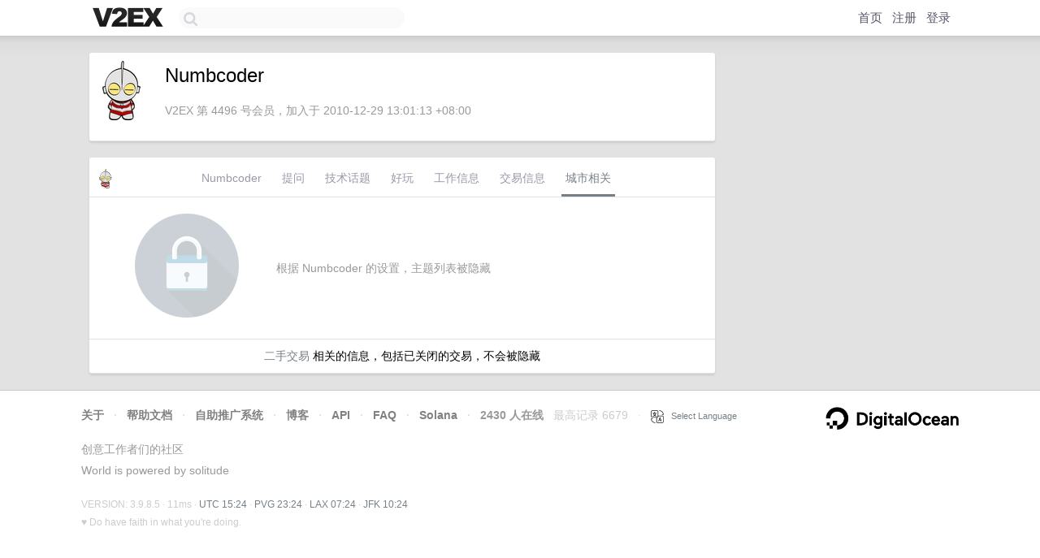

--- FILE ---
content_type: text/html; charset=utf-8
request_url: https://www.google.com/recaptcha/api2/aframe
body_size: 259
content:
<!DOCTYPE HTML><html><head><meta http-equiv="content-type" content="text/html; charset=UTF-8"></head><body><script nonce="OoZDgb1i_dBF9ETeH68mEg">/** Anti-fraud and anti-abuse applications only. See google.com/recaptcha */ try{var clients={'sodar':'https://pagead2.googlesyndication.com/pagead/sodar?'};window.addEventListener("message",function(a){try{if(a.source===window.parent){var b=JSON.parse(a.data);var c=clients[b['id']];if(c){var d=document.createElement('img');d.src=c+b['params']+'&rc='+(localStorage.getItem("rc::a")?sessionStorage.getItem("rc::b"):"");window.document.body.appendChild(d);sessionStorage.setItem("rc::e",parseInt(sessionStorage.getItem("rc::e")||0)+1);localStorage.setItem("rc::h",'1763306674483');}}}catch(b){}});window.parent.postMessage("_grecaptcha_ready", "*");}catch(b){}</script></body></html>